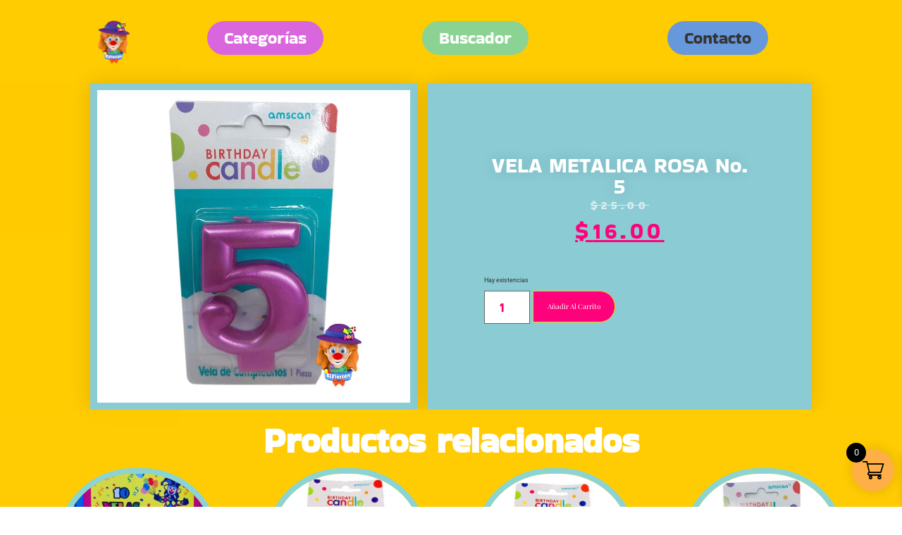

--- FILE ---
content_type: text/css
request_url: https://dulceriaselfieston.mx/wp-content/uploads/elementor/css/post-53.css?ver=1764734725
body_size: 1909
content:
.elementor-kit-53{--e-global-color-primary:#6EC1E4;--e-global-color-secondary:#54595F;--e-global-color-text:#7A7A7A;--e-global-color-accent:#61CE70;--e-global-color-b927e78:#FFCB00;--e-global-color-4120bfc:#FF6700;--e-global-color-cbcf2ed:#FF017B;--e-global-color-4126110:#FF017B;--e-global-color-b4bc9f6:#8ACBD4;--e-global-color-700e19b:#6698DE;--e-global-color-8502418:#C08AD4;--e-global-color-1e1a4dc:#DB7BA9;--e-global-color-961790e:#C900FFBD;--e-global-color-e65966a:#AFB874BD;--e-global-typography-primary-font-family:"Roboto";--e-global-typography-primary-font-weight:600;--e-global-typography-secondary-font-family:"Roboto Slab";--e-global-typography-secondary-font-weight:400;--e-global-typography-text-font-family:"Roboto";--e-global-typography-text-font-weight:400;--e-global-typography-accent-font-family:"Roboto";--e-global-typography-accent-font-weight:500;}.elementor-kit-53 e-page-transition{background-color:#FFBC7D;}.elementor-section.elementor-section-boxed > .elementor-container{max-width:1140px;}.e-con{--container-max-width:1140px;}.elementor-widget:not(:last-child){margin-block-end:20px;}.elementor-element{--widgets-spacing:20px 20px;--widgets-spacing-row:20px;--widgets-spacing-column:20px;}{}h1.entry-title{display:var(--page-title-display);}.site-header .site-branding{flex-direction:column;align-items:stretch;}.site-header{padding-inline-end:0px;padding-inline-start:0px;}.site-header .site-branding .site-logo img{width:134px;max-width:134px;}.site-footer .site-branding{flex-direction:column;align-items:stretch;}.site-footer .site-branding .site-logo img{width:162px;max-width:162px;}@media(max-width:1024px){.elementor-section.elementor-section-boxed > .elementor-container{max-width:1024px;}.e-con{--container-max-width:1024px;}}@media(max-width:767px){.elementor-section.elementor-section-boxed > .elementor-container{max-width:767px;}.e-con{--container-max-width:767px;}}

--- FILE ---
content_type: text/css
request_url: https://dulceriaselfieston.mx/wp-content/uploads/elementor/css/post-27302.css?ver=1764734745
body_size: 20755
content:
.elementor-27302 .elementor-element.elementor-element-74d8e58:not(.elementor-motion-effects-element-type-background), .elementor-27302 .elementor-element.elementor-element-74d8e58 > .elementor-motion-effects-container > .elementor-motion-effects-layer{background-color:var( --e-global-color-b927e78 );}.elementor-27302 .elementor-element.elementor-element-74d8e58{transition:background 0.3s, border 0.3s, border-radius 0.3s, box-shadow 0.3s;}.elementor-27302 .elementor-element.elementor-element-74d8e58 > .elementor-background-overlay{transition:background 0.3s, border-radius 0.3s, opacity 0.3s;}.elementor-widget-theme-site-logo .widget-image-caption{color:var( --e-global-color-text );font-family:var( --e-global-typography-text-font-family ), Sans-serif;font-weight:var( --e-global-typography-text-font-weight );}.elementor-27302 .elementor-element.elementor-element-c3ad4d1 img{width:58%;}.elementor-27302 .elementor-element.elementor-element-684494b > .elementor-container{max-width:1038px;}.elementor-27302 .elementor-element.elementor-element-684494b{margin-top:0px;margin-bottom:0px;}.elementor-widget-button .elementor-button{background-color:var( --e-global-color-accent );font-family:var( --e-global-typography-accent-font-family ), Sans-serif;font-weight:var( --e-global-typography-accent-font-weight );}.elementor-27302 .elementor-element.elementor-element-61a402c .elementor-button{background-color:#DA66DE;font-family:"Bakbak One", Sans-serif;font-size:24px;font-weight:500;border-radius:26px 26px 26px 26px;}.elementor-27302 .elementor-element.elementor-element-61a402c .elementor-button:hover, .elementor-27302 .elementor-element.elementor-element-61a402c .elementor-button:focus{background-color:var( --e-global-color-4126110 );}.elementor-27302 .elementor-element.elementor-element-f50567f .elementor-button{background-color:#8AD494;font-family:"Bakbak One", Sans-serif;font-size:24px;font-weight:500;border-radius:26px 26px 26px 26px;}.elementor-27302 .elementor-element.elementor-element-f50567f .elementor-button:hover, .elementor-27302 .elementor-element.elementor-element-f50567f .elementor-button:focus{background-color:var( --e-global-color-4126110 );}.elementor-27302 .elementor-element.elementor-element-6927b74 .elementor-button{background-color:#6698DE;font-family:"Bakbak One", Sans-serif;font-size:24px;font-weight:500;border-radius:26px 26px 26px 26px;}.elementor-27302 .elementor-element.elementor-element-6927b74 .elementor-button:hover, .elementor-27302 .elementor-element.elementor-element-6927b74 .elementor-button:focus{background-color:var( --e-global-color-4126110 );}.elementor-27302 .elementor-element.elementor-element-7229512c:not(.elementor-motion-effects-element-type-background), .elementor-27302 .elementor-element.elementor-element-7229512c > .elementor-motion-effects-container > .elementor-motion-effects-layer{background-color:var( --e-global-color-b927e78 );}.elementor-27302 .elementor-element.elementor-element-7229512c{transition:background 0.3s, border 0.3s, border-radius 0.3s, box-shadow 0.3s;padding:0% 10% 0% 10%;}.elementor-27302 .elementor-element.elementor-element-7229512c > .elementor-background-overlay{transition:background 0.3s, border-radius 0.3s, opacity 0.3s;}.elementor-27302 .elementor-element.elementor-element-74e24a5f > .elementor-element-populated{box-shadow:0px 0px 30px 0px rgba(0,0,0,0.12);transition:background 0.3s, border 0.3s, border-radius 0.3s, box-shadow 0.3s;margin:0px 0px 0px 0px;--e-column-margin-right:0px;--e-column-margin-left:0px;padding:0px 0px 0px 0px;}.elementor-27302 .elementor-element.elementor-element-74e24a5f > .elementor-element-populated > .elementor-background-overlay{transition:background 0.3s, border-radius 0.3s, opacity 0.3s;}.elementor-widget-image .widget-image-caption{color:var( --e-global-color-text );font-family:var( --e-global-typography-text-font-family ), Sans-serif;font-weight:var( --e-global-typography-text-font-weight );}.elementor-27302 .elementor-element.elementor-element-0fa74f1 img{border-style:solid;border-width:10px 10px 10px 10px;border-color:var( --e-global-color-b4bc9f6 );border-radius:0px 0px 0px 0px;}.elementor-27302 .elementor-element.elementor-element-75c125d2:not(.elementor-motion-effects-element-type-background) > .elementor-widget-wrap, .elementor-27302 .elementor-element.elementor-element-75c125d2 > .elementor-widget-wrap > .elementor-motion-effects-container > .elementor-motion-effects-layer{background-color:var( --e-global-color-b4bc9f6 );}.elementor-bc-flex-widget .elementor-27302 .elementor-element.elementor-element-75c125d2.elementor-column .elementor-widget-wrap{align-items:center;}.elementor-27302 .elementor-element.elementor-element-75c125d2.elementor-column.elementor-element[data-element_type="column"] > .elementor-widget-wrap.elementor-element-populated{align-content:center;align-items:center;}.elementor-27302 .elementor-element.elementor-element-75c125d2 > .elementor-widget-wrap > .elementor-widget:not(.elementor-widget__width-auto):not(.elementor-widget__width-initial):not(:last-child):not(.elementor-absolute){margin-bottom:30px;}.elementor-27302 .elementor-element.elementor-element-75c125d2 > .elementor-element-populated{box-shadow:0px 0px 30px 0px rgba(0,0,0,0.12);transition:background 0.3s, border 0.3s, border-radius 0.3s, box-shadow 0.3s;margin:0px 0px 0px 15px;--e-column-margin-right:0px;--e-column-margin-left:15px;padding:80px 80px 80px 80px;}.elementor-27302 .elementor-element.elementor-element-75c125d2 > .elementor-element-populated > .elementor-background-overlay{transition:background 0.3s, border-radius 0.3s, opacity 0.3s;}.elementor-widget-woocommerce-product-title .elementor-heading-title{font-family:var( --e-global-typography-primary-font-family ), Sans-serif;font-weight:var( --e-global-typography-primary-font-weight );color:var( --e-global-color-primary );}.elementor-27302 .elementor-element.elementor-element-66056318{width:var( --container-widget-width, 128.25% );max-width:128.25%;--container-widget-width:128.25%;--container-widget-flex-grow:0;text-align:center;}.elementor-27302 .elementor-element.elementor-element-66056318 .elementor-heading-title{font-family:"Bakbak One", Sans-serif;font-size:30px;font-weight:100;text-transform:capitalize;text-shadow:0px 0px 20px rgba(0,0,0,0.13);color:#FFFFFF;}.woocommerce .elementor-widget-woocommerce-product-price .price{color:var( --e-global-color-primary );font-family:var( --e-global-typography-primary-font-family ), Sans-serif;font-weight:var( --e-global-typography-primary-font-weight );}.elementor-27302 .elementor-element.elementor-element-23a74308{text-align:center;}.woocommerce .elementor-27302 .elementor-element.elementor-element-23a74308 .price{color:#FFFBFB;font-family:"Bakbak One", Sans-serif;font-size:16px;font-weight:100;text-transform:none;letter-spacing:5.4px;}.woocommerce .elementor-27302 .elementor-element.elementor-element-23a74308 .price ins{color:var( --e-global-color-4126110 );font-size:32px;font-weight:200;}body:not(.rtl) .elementor-27302 .elementor-element.elementor-element-23a74308:not(.elementor-product-price-block-yes) del{margin-right:0px;}body.rtl .elementor-27302 .elementor-element.elementor-element-23a74308:not(.elementor-product-price-block-yes) del{margin-left:0px;}.elementor-27302 .elementor-element.elementor-element-23a74308.elementor-product-price-block-yes del{margin-bottom:0px;}.elementor-widget-woocommerce-product-add-to-cart .added_to_cart{font-family:var( --e-global-typography-accent-font-family ), Sans-serif;font-weight:var( --e-global-typography-accent-font-weight );}.elementor-27302 .elementor-element.elementor-element-1f0e942f > .elementor-widget-container{margin:0% 0% 0% 0%;}.elementor-27302 .elementor-element.elementor-element-1f0e942f .cart button, .elementor-27302 .elementor-element.elementor-element-1f0e942f .cart .button{font-family:"Playfair Display", Sans-serif;text-transform:capitalize;border-style:solid;border-width:1px 1px 1px 1px;border-radius:0px 50px 50px 0px;padding:14px 020px 14px 20px;color:#ffffff;background-color:var( --e-global-color-cbcf2ed );border-color:var( --e-global-color-b927e78 );transition:all 0.2s;}.elementor-27302 .elementor-element.elementor-element-1f0e942f .cart button:hover, .elementor-27302 .elementor-element.elementor-element-1f0e942f .cart .button:hover{color:var( --e-global-color-4126110 );background-color:var( --e-global-color-b927e78 );}.elementor-27302 .elementor-element.elementor-element-1f0e942f .added_to_cart{font-family:"Bakbak One", Sans-serif;font-weight:500;}.elementor-27302 .elementor-element.elementor-element-1f0e942f{--button-spacing:0px;}.elementor-27302 .elementor-element.elementor-element-1f0e942f .quantity .qty{font-family:"Bakbak One", Sans-serif;font-size:18px;border-radius:0px 00px 0px 0px;padding:9px 9px 9px 9px;color:var( --e-global-color-4126110 );background-color:#FFFFFF;transition:all 0.2s;}.elementor-27302 .elementor-element.elementor-element-1f0e942f .quantity .qty:focus{color:var( --e-global-color-cbcf2ed );}.woocommerce .elementor-27302 .elementor-element.elementor-element-1f0e942f form.cart .variations{width:0%;margin-bottom:13px;}.woocommerce .elementor-27302 .elementor-element.elementor-element-1f0e942f form.cart table.variations tr th, .woocommerce .elementor-27302 .elementor-element.elementor-element-1f0e942f form.cart table.variations tr td{padding-top:calc( 11px/2 );padding-bottom:calc( 11px/2 );}.woocommerce .elementor-27302 .elementor-element.elementor-element-1f0e942f form.cart table.variations label{font-size:1px;}.woocommerce .elementor-27302 .elementor-element.elementor-element-1f0e942f form.cart table.variations td.value select, .woocommerce div.product.elementor.elementor-27302 .elementor-element.elementor-element-1f0e942f form.cart table.variations td.value:before{font-size:1px;}.elementor-27302 .elementor-element.elementor-element-bc0c3c5:not(.elementor-motion-effects-element-type-background), .elementor-27302 .elementor-element.elementor-element-bc0c3c5 > .elementor-motion-effects-container > .elementor-motion-effects-layer{background-color:var( --e-global-color-b927e78 );}.elementor-27302 .elementor-element.elementor-element-bc0c3c5{transition:background 0.3s, border 0.3s, border-radius 0.3s, box-shadow 0.3s;}.elementor-27302 .elementor-element.elementor-element-bc0c3c5 > .elementor-background-overlay{transition:background 0.3s, border-radius 0.3s, opacity 0.3s;}.elementor-widget-woocommerce-product-related.elementor-wc-products ul.products li.product .woocommerce-loop-product__title{color:var( --e-global-color-primary );}.elementor-widget-woocommerce-product-related.elementor-wc-products ul.products li.product .woocommerce-loop-category__title{color:var( --e-global-color-primary );}.elementor-widget-woocommerce-product-related.elementor-wc-products ul.products li.product .woocommerce-loop-product__title, .elementor-widget-woocommerce-product-related.elementor-wc-products ul.products li.product .woocommerce-loop-category__title{font-family:var( --e-global-typography-primary-font-family ), Sans-serif;font-weight:var( --e-global-typography-primary-font-weight );}.woocommerce .elementor-widget-woocommerce-product-related.elementor-wc-products .products > h2{color:var( --e-global-color-primary );font-family:var( --e-global-typography-primary-font-family ), Sans-serif;font-weight:var( --e-global-typography-primary-font-weight );}.elementor-widget-woocommerce-product-related.elementor-wc-products ul.products li.product .price{color:var( --e-global-color-primary );font-family:var( --e-global-typography-primary-font-family ), Sans-serif;font-weight:var( --e-global-typography-primary-font-weight );}.elementor-widget-woocommerce-product-related.elementor-wc-products ul.products li.product .price ins{color:var( --e-global-color-primary );}.elementor-widget-woocommerce-product-related.elementor-wc-products ul.products li.product .price ins .amount{color:var( --e-global-color-primary );}.elementor-widget-woocommerce-product-related.elementor-wc-products ul.products li.product .price del{color:var( --e-global-color-primary );}.elementor-widget-woocommerce-product-related.elementor-wc-products ul.products li.product .price del .amount{color:var( --e-global-color-primary );}.elementor-widget-woocommerce-product-related.elementor-wc-products ul.products li.product .price del {font-family:var( --e-global-typography-primary-font-family ), Sans-serif;font-weight:var( --e-global-typography-primary-font-weight );}.elementor-widget-woocommerce-product-related.elementor-wc-products ul.products li.product .button{font-family:var( --e-global-typography-accent-font-family ), Sans-serif;font-weight:var( --e-global-typography-accent-font-weight );}.elementor-widget-woocommerce-product-related.elementor-wc-products .added_to_cart{font-family:var( --e-global-typography-accent-font-family ), Sans-serif;font-weight:var( --e-global-typography-accent-font-weight );}.elementor-27302 .elementor-element.elementor-element-3d595fc.elementor-wc-products  ul.products{grid-column-gap:64px;grid-row-gap:40px;}.elementor-27302 .elementor-element.elementor-element-3d595fc.elementor-wc-products .attachment-woocommerce_thumbnail{border-style:solid;border-width:8px 8px 8px 8px;border-color:#8AD4D3;border-radius:109px 109px 109px 109px;}.elementor-27302 .elementor-element.elementor-element-3d595fc.elementor-wc-products ul.products li.product .woocommerce-loop-product__title{color:#FFFFFF;}.elementor-27302 .elementor-element.elementor-element-3d595fc.elementor-wc-products ul.products li.product .woocommerce-loop-category__title{color:#FFFFFF;}.elementor-27302 .elementor-element.elementor-element-3d595fc.elementor-wc-products ul.products li.product .woocommerce-loop-product__title, .elementor-27302 .elementor-element.elementor-element-3d595fc.elementor-wc-products ul.products li.product .woocommerce-loop-category__title{font-family:"Bakbak One", Sans-serif;font-size:20px;font-weight:600;}.woocommerce .elementor-27302 .elementor-element.elementor-element-3d595fc.elementor-wc-products .products > h2{color:#FFFFFF;font-family:"Bakbak One", Sans-serif;font-size:49px;font-weight:600;text-align:center;}.elementor-27302 .elementor-element.elementor-element-3d595fc.elementor-wc-products ul.products li.product .price{color:var( --e-global-color-4126110 );font-family:"Bakbak One", Sans-serif;font-size:28px;font-weight:600;}.elementor-27302 .elementor-element.elementor-element-3d595fc.elementor-wc-products ul.products li.product .price ins{color:var( --e-global-color-4126110 );}.elementor-27302 .elementor-element.elementor-element-3d595fc.elementor-wc-products ul.products li.product .price ins .amount{color:var( --e-global-color-4126110 );}.elementor-27302 .elementor-element.elementor-element-3d595fc.elementor-wc-products ul.products li.product .price del{color:#FFFFFF;}.elementor-27302 .elementor-element.elementor-element-3d595fc.elementor-wc-products ul.products li.product .price del .amount{color:#FFFFFF;}.elementor-27302 .elementor-element.elementor-element-3d595fc.elementor-wc-products ul.products li.product .price del {font-family:"Bakbak One", Sans-serif;font-weight:600;}.elementor-27302 .elementor-element.elementor-element-3d595fc.elementor-wc-products ul.products li.product .button{color:#FFFFFF;background-color:var( --e-global-color-b4bc9f6 );font-family:"Bakbak One", Sans-serif;font-size:13px;font-weight:500;}.elementor-27302 .elementor-element.elementor-element-3d595fc.elementor-wc-products ul.products li.product .button:hover{background-color:var( --e-global-color-4126110 );}@media(max-width:1024px){.elementor-27302 .elementor-element.elementor-element-c3ad4d1 img{width:88%;}.elementor-bc-flex-widget .elementor-27302 .elementor-element.elementor-element-3b9e754.elementor-column .elementor-widget-wrap{align-items:center;}.elementor-27302 .elementor-element.elementor-element-3b9e754.elementor-column.elementor-element[data-element_type="column"] > .elementor-widget-wrap.elementor-element-populated{align-content:center;align-items:center;}.elementor-27302 .elementor-element.elementor-element-3b9e754.elementor-column > .elementor-widget-wrap{justify-content:center;}.elementor-27302 .elementor-element.elementor-element-61a402c .elementor-button{font-size:19px;}.elementor-27302 .elementor-element.elementor-element-f50567f{width:var( --container-widget-width, 145.875px );max-width:145.875px;--container-widget-width:145.875px;--container-widget-flex-grow:0;}.elementor-27302 .elementor-element.elementor-element-f50567f .elementor-button{font-size:19px;}.elementor-27302 .elementor-element.elementor-element-6927b74{width:var( --container-widget-width, 205.863px );max-width:205.863px;--container-widget-width:205.863px;--container-widget-flex-grow:0;}.elementor-27302 .elementor-element.elementor-element-6927b74 .elementor-button{font-size:19px;}.elementor-27302 .elementor-element.elementor-element-7229512c{margin-top:0px;margin-bottom:0px;padding:3% 3% 3% 3%;}.elementor-27302 .elementor-element.elementor-element-75c125d2 > .elementor-element-populated{padding:10px 10px 10px 10px;}.elementor-27302 .elementor-element.elementor-element-3d595fc.elementor-wc-products  ul.products{grid-column-gap:71px;grid-row-gap:27px;}.elementor-27302 .elementor-element.elementor-element-3d595fc.elementor-wc-products .attachment-woocommerce_thumbnail{border-width:-1px -1px -1px -1px;}}@media(min-width:768px){.elementor-27302 .elementor-element.elementor-element-c83bc5d{width:14.732%;}.elementor-27302 .elementor-element.elementor-element-3b9e754{width:85.268%;}.elementor-27302 .elementor-element.elementor-element-6835607{width:26.06%;}.elementor-27302 .elementor-element.elementor-element-68362ac{width:37.598%;}.elementor-27302 .elementor-element.elementor-element-3d860f4{width:36.008%;}.elementor-27302 .elementor-element.elementor-element-74e24a5f{width:45.31%;}.elementor-27302 .elementor-element.elementor-element-75c125d2{width:54.69%;}}@media(max-width:1024px) and (min-width:768px){.elementor-27302 .elementor-element.elementor-element-c83bc5d{width:14%;}.elementor-27302 .elementor-element.elementor-element-3b9e754{width:86%;}.elementor-27302 .elementor-element.elementor-element-6835607{width:27%;}.elementor-27302 .elementor-element.elementor-element-68362ac{width:25%;}.elementor-27302 .elementor-element.elementor-element-3d860f4{width:26%;}}@media(max-width:767px){.elementor-27302 .elementor-element.elementor-element-c83bc5d{width:50%;}.elementor-27302 .elementor-element.elementor-element-c3ad4d1{width:var( --container-widget-width, 190.2px );max-width:190.2px;--container-widget-width:190.2px;--container-widget-flex-grow:0;}.elementor-27302 .elementor-element.elementor-element-c3ad4d1 img{width:100%;}.elementor-27302 .elementor-element.elementor-element-3b9e754{width:50%;}.elementor-27302 .elementor-element.elementor-element-6835607{width:100%;}.elementor-27302 .elementor-element.elementor-element-6835607 > .elementor-element-populated{margin:-4px -4px -4px -4px;--e-column-margin-right:-4px;--e-column-margin-left:-4px;}.elementor-27302 .elementor-element.elementor-element-61a402c{width:var( --container-widget-width, 157.6px );max-width:157.6px;--container-widget-width:157.6px;--container-widget-flex-grow:0;}.elementor-27302 .elementor-element.elementor-element-61a402c .elementor-button{font-size:16px;line-height:0.5em;border-radius:36px 36px 36px 36px;padding:12px 12px 12px 12px;}.elementor-27302 .elementor-element.elementor-element-68362ac{width:100%;}.elementor-27302 .elementor-element.elementor-element-68362ac > .elementor-element-populated{margin:-0px -0px -0px -0px;--e-column-margin-right:-0px;--e-column-margin-left:-0px;}.elementor-27302 .elementor-element.elementor-element-f50567f .elementor-button{font-size:16px;line-height:0.5em;}.elementor-27302 .elementor-element.elementor-element-3d860f4{width:100%;}.elementor-27302 .elementor-element.elementor-element-6927b74 .elementor-button{font-size:16px;line-height:0.5em;}.elementor-27302 .elementor-element.elementor-element-7229512c{padding:3% 3% 3% 3%;}.elementor-27302 .elementor-element.elementor-element-74e24a5f > .elementor-element-populated{margin:0px 0px 0px 0px;--e-column-margin-right:0px;--e-column-margin-left:0px;padding:0px 0px 0px 0px;}.elementor-27302 .elementor-element.elementor-element-75c125d2 > .elementor-element-populated{margin:0px 0px 0px 0px;--e-column-margin-right:0px;--e-column-margin-left:0px;padding:30px 20px 40px 20px;}.elementor-27302 .elementor-element.elementor-element-1f0e942f > .elementor-widget-container{margin:0px 0px 0px 0px;padding:0px 0px 0px 0px;}.elementor-27302 .elementor-element.elementor-element-3d595fc.elementor-wc-products  ul.products{grid-column-gap:20px;grid-row-gap:40px;}}